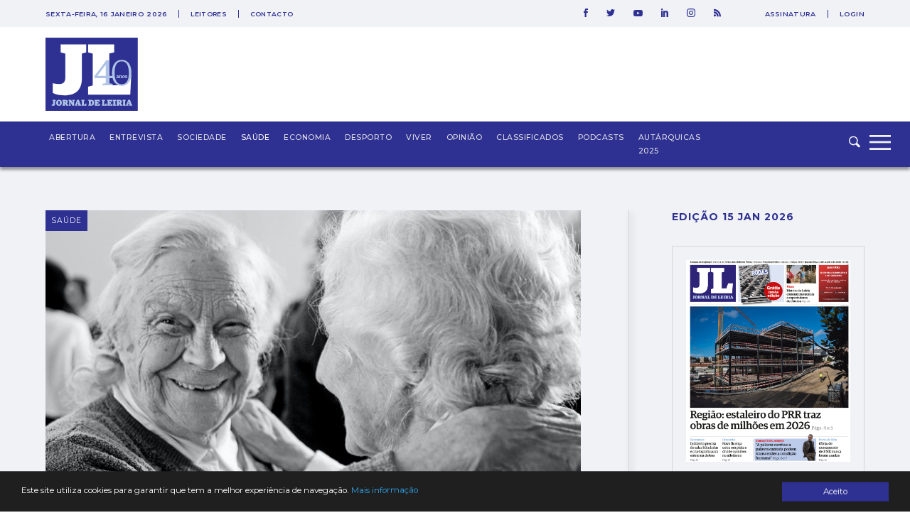

--- FILE ---
content_type: text/html; charset=utf-8
request_url: https://www.google.com/recaptcha/api2/aframe
body_size: 268
content:
<!DOCTYPE HTML><html><head><meta http-equiv="content-type" content="text/html; charset=UTF-8"></head><body><script nonce="4mFvViUKBU94BIEACvd6vw">/** Anti-fraud and anti-abuse applications only. See google.com/recaptcha */ try{var clients={'sodar':'https://pagead2.googlesyndication.com/pagead/sodar?'};window.addEventListener("message",function(a){try{if(a.source===window.parent){var b=JSON.parse(a.data);var c=clients[b['id']];if(c){var d=document.createElement('img');d.src=c+b['params']+'&rc='+(localStorage.getItem("rc::a")?sessionStorage.getItem("rc::b"):"");window.document.body.appendChild(d);sessionStorage.setItem("rc::e",parseInt(sessionStorage.getItem("rc::e")||0)+1);localStorage.setItem("rc::h",'1768547734819');}}}catch(b){}});window.parent.postMessage("_grecaptcha_ready", "*");}catch(b){}</script></body></html>